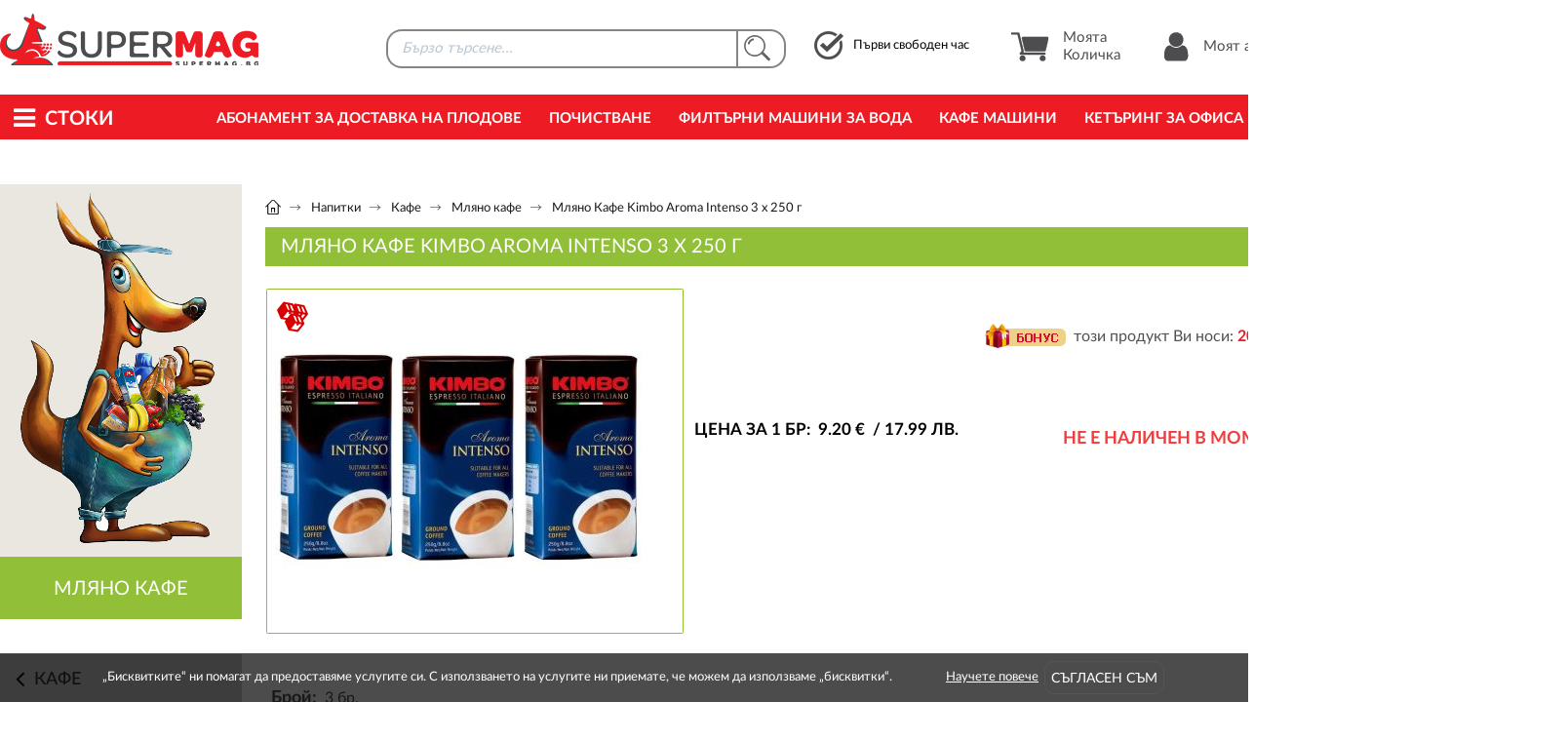

--- FILE ---
content_type: application/javascript; charset=UTF-8
request_url: https://www.supermag.bg/sw-44.js
body_size: 3429
content:
"use strict";

const isoDate = new Date().toISOString();
const serverYmd = '20260120';
const browserYmd = isoDate.substr(0,4)+isoDate.substr(5,2)+isoDate.substr(8,2);
const version = (serverYmd>browserYmd?serverYmd:browserYmd)+'.07.04';

const hostname = self.location.host;
const CACHE_NAME = `${hostname}-${version}`;
const CACHE_FILES = [
//  '/',
/*
  '/hash/init.js',
  '/hash/38/service/index.js',
  '/hash/screen/index.js',

  '/hash/38/campaign/index.js',

  '/hash/product_search/results.html.js',
  '/hash/product_search/widget.html.js',
  '/hash/38/product_search/index.js',

  '/hash/38/products/box.html.js',
  '/hash/products/message_widget.html.js',
  '/hash/38/products/index.js',

  '/hash/shopping_cart/widget.html.js',
  '/hash/shopping_cart/list.html.js',
  '/hash/38/shopping_cart/index.js',

  '/js/productsearch/38/productsearch.js',

  '/hash/lib/singleton.js',
  '/hash/wsworker/index.js',

  '/hash/websocket/cmd/hello.js',
  '/hash/websocket/cmd/pong.js',
  '/hash/websocket/cmd/screen/open.js',
  '/hash/websocket/cmd/screen/test.js',
  '/hash/websocket/cmd/screen/debug.js',
  '/hash/websocket/cmd/screen/connect.js',
  '/hash/websocket/cmd/screen/html.js',
  '/hash/websocket/cmd/screen/continue.js',
  '/hash/websocket/cmd/screen/scroll.js',

*/
  '/bundle.1.1.34.js',
  '/bundle-home.1.1.34.js',
  '/bundle.1.1.34.css',
  '/bundle-home.1.1.34.css',

  '/style13.css',
  '/css/font-awesome/font-awesome-4.7.0/css/font-awesome.min.css',
  '/css/banner/responsiveslides.css',
  '/css/jq/jquery-ui.css',
  '/ajax.css',
  '/css/slick2.css',
  '/css/slick-theme.css',
  '/css/swiper/swiper.min.css',
  '/shell10.css',
  '/content13.css',

  '/img/logos/supermag-logo.png',
  '/img/header-badge.png',
  '/img/logos/supermag-logo-white.png',
  '/img/loading.svg',
  '/img/delivery-img.jpg',
  '/img/logos/footer-logo.png',
  '/img/bea-logo.jpg',
  '/img/super-express.png',
  '/img/footer-cards.png',
  '/img/prostudio.png',
  '/img/btn-bgs/fast-search-bg.png',
  '/img/icons/first-slot-icon.png',
  '/img/icons/backet-icon.png',
  '/img/icons/user-icon.png',
  '/img/bgs/title-bg.png',
  '/img/icons/banner-active-after.png',
  '/img/offers-123-arrow-left.png',
  '/img/icons/cart-new.png',
  '/img/offers-123-arrow-right.png',
  '/img/markers/marker-ferma.png',
  '/img/markers/marker-glutenfree.png',
  '/img/markers/marker-fresh.png',
  '/img/markers/marker-bio.png',
  '/img/markers/marker-new.png',

  '/img/cangaroo/cangaroo-shop.jpg',
  '/img/icons/bonus.png',
  '/img/icons/cart-white.png',
  '/img/icons/thankyou-loader.gif',
  '/img/lightbox/prev.png',
  '/img/lightbox/next.png',
  '/img/lightbox/loading.svg',
  '/img/lightbox/close.png',
  '/img/markers/marker-package.png',
  '/img/icons/first-slot-icon-white.png',
  '/img/icons/backet-white-icon.png',
  '/img/icons/user-white-icon.png',

];

self.importScripts('/bundle-sw.1.1.34.js');

// ima gi v bundle
//self.importScripts('/hash/lib/singleton.js');
//self.importScripts('/hash/wsworker/index.js');
//self.importScripts('/js/productsearch/42/productsearch.js');
//self.importScripts('/hash/42/products/box.html.js');

const { request } = wasm_bindgen;

async function run() {
  await wasm_bindgen('/js/productsearch/44/productsearch_bg.wasm');
  self.load();
}
console.log('run');
run();

self.alredy_loaded = false;
self.load_started = false;

self.msg_id = 0;
self.pending_responses = {
  sw: { },
  client: { },
  server: { },
  wasm: { },
  ws: { }
};
self.client = null;
self.identity = null;

self.load = function() {

  const DB_UPDATE_INTERVAL = 300;

  if (self.load_started) return 'already started';
  if (self.alredy_loaded) return 'already loaded';
  self.load_started = true;

  self.dbGet('last_update', function(target) {
    var last_update = target.result.data;
    if ((Date.now()-last_update)/1000 > DB_UPDATE_INTERVAL) {
      self.dbUpdate();
      return;
    }

    self.dbGet('products', function(target) {
      if (target.result) {
        var binary_data = target.result.data;
        self.loadProducts(binary_data);
      } else {
        self.dbUpdate();
      }
    }, function(target) {
      console.log("nothing");
    });
  }, function(target) {
    self.dbUpdate();
  });

}

self.dbConnect = function(dbname, onsuccess, onerror) {
  var idbreq = self.indexedDB.open(dbname, 2);
  idbreq.onupgradeneeded = function(event) {
    var idb = event.target.result;
    var objectStore = idb.createObjectStore("data", { keyPath: "key" });
  };

  idbreq.onsuccess = function(event) {
    if (typeof onerror == 'function') onsuccess(event.target);
  }

  idbreq.onerror = function(event) {
    if (typeof onerror == 'function') onerror(event.target);
  };
}

self.dbUpdate = function() {
  self.fetchProducts(function(binary_data) {
    self.dbPut('products', binary_data, function() {
      self.dbPut('last_update', Date.now());
    });
    self.loadProducts(binary_data);
  });
}

self.dbPut = function(key, value, onsuccess, onerror) {
  self.dbConnect('shop', function(target) {
    var idb = target.result;
    var transaction = idb.transaction(["data"], "readwrite");
    var objectStore = transaction.objectStore("data");
    var result = objectStore.put({ key: key, data: value });
    result.onsuccess = function(event) {
      if (typeof onsuccess == 'function') onsuccess(event.target);
    };
    result.onerror = function(event) {
      if (typeof onerror == 'function') onerror(event.target);
    };
  }, function(event) {
    if (typeof onerror == 'function') onerror(event.target);
  });
}

self.dbGet = function(key, onsuccess, onerror) {
  self.dbConnect('shop', function(target) {
    var idb = target.result;
    var transaction = idb.transaction(["data"]);
    var objectStore = transaction.objectStore("data");
    var result = objectStore.get(key);
    result.onsuccess = function(event) {
      if (event.target.result) {
        if (typeof onsuccess == 'function') onsuccess(event.target);
      } else {
        if (typeof onerror == 'function') onerror(event.target);
      }
    };
    result.onerror = function(event) {
      if (typeof onerror == 'function') onerror(event.target);
    };
  }, function(event) {
    if (typeof onerror == 'function') onerror(event.target);
  });
}

self.loadProducts = function(binary_data) {
  var wasmStatus = self.wasmRequest('decompress_products', 0, binary_data);
  //console.log('decompress products', wasmStatus);
  self.alredy_loaded = true;
  return 'loaded products.';
}

self.fetchProducts = function(callback) {
  var url = 'https://'+hostname+'/hash/product_search/index';
  fetch(url).then(response => {
    response.text().then(binary_data => {
      console.log('fetched', binary_data.length);
      callback(binary_data);
    });
  });
}

singleton.instance('service', function() {
  return new (function() {

    var service = this;
    service.identity = null;

    this.setIdentity = function(msg_id, identity) {
      service.identity = identity;
      service.identity.msg_id = msg_id;
    }

    this.wasmResponse = function(re_msg_id, data) {
      //console.log('wasmResponse', re_msg_id, data);
      if (typeof self.pending_responses.wasm[re_msg_id] != 'undefined') {
        var pending_response = self.pending_responses.wasm[re_msg_id];
        delete self.pending_responses.wasm[re_msg_id];
        if (self.client) self.client.postMessage({
          type: 'response',
          re_msg_id: pending_response.src_msg_id,
          data: data,
        }); else self.postMessage({
          type: 'response',
          re_msg_id: pending_response.src_msg_id,
          data: data,
        });
        if (typeof pending_response.type != 'undefined') {
          if (pending_response.type == 'del_item' ||
              pending_response.type == 'list_items') {
            singleton.instance('wscs').sendCommandMessage('monitor_cart', data);
          } else if (pending_response.type == 'ajax_search') {
            singleton.instance('wscs').sendCommandMessage('monitor_search', data);
          }
        }
      } else {
        if (re_msg_id == 0) {
          //console.log('wasmResponse', re_msg_id, data);
          self.postMessage({
            type: 'cmd',
            re_msg_id: 0,
            cmd: 'wasm_ready',
            data: {
              cmd: 'wasm_ready'
            },
          });
        }
      }
    };

    this.renderHtml = function(which, data) {
      //console.log('renderHtml', which);
      var html = '';
      if (typeof self[which] == 'function') {
        html = self[which](data);
      }
      return html;
    }

    this.wsRequest = function(cmd, re_msg_id, data, onresponse) {
      singleton.instance('wscs').serviceRequest(cmd, re_msg_id, data);
    }

    this.request = function(cmd, re_msg_id, data, onresponse) {
      //console.log('sw.service.request', cmd, re_msg_id, data);
      if (typeof self.pending_responses.wasm[re_msg_id] != 'undefined') {
        var pending_response = self.pending_responses.wasm[re_msg_id];
        if (self.client) self.client.postMessage({
          type: 'cmd',
          cmd: cmd,
          re_msg_id: pending_response.src_msg_id,
          data: data,
        }); else self.postMessage({
          type: 'cmd',
          cmd: cmd,
          re_msg_id: pending_response.src_msg_id,
          data: data,
        });
        if (typeof onresponse == 'function') {
          self.pending_responses.wasm[re_msg_id].onresponse = onresponse;
        }
        return 'ok';
      } else if (typeof self.pending_responses.ws[re_msg_id] != 'undefined') {
        var pending_response = self.pending_responses.ws[re_msg_id];
        if (self.client) self.client.postMessage({
          type: 'cmd',
          cmd: cmd,
          msg_id: re_msg_id,
          re_msg_id: pending_response.src_msg_id,
          data: data,
        }); else self.postMessage({
          type: 'cmd',
          cmd: cmd,
          msg_id: re_msg_id,
          re_msg_id: pending_response.src_msg_id,
          data: data,
        });
        if (typeof onresponse == 'function') {
          self.pending_responses.ws[re_msg_id].onresponse = onresponse;
        }
        return 'ok';
      }
      return 'fail';
    }

  })();
});

self.wasmRequest = function(cmd, msg_id, data) {
  if (!self.alredy_loaded) {
    self.queueWasmRequest(cmd, msg_id, data, 2000);
    return false;
  }

  if (cmd != 'decompress_products') console.log('request', cmd, msg_id, data);

  var response = request(cmd, msg_id, data);
 // console.log('aaa', response);
  return response;
}

self.queueWasmRequest = function(cmd, msg_id, data, timeout, time) {
  if (typeof time == 'undefined') time = new Date().getTime();
  var now = new Date().getTime();

  if (typeof timeout == 'undefined' || !timeout || timeout < 1 || timeout > 120000) {
    timeout = 2000;
  }

  if (now-time < timeout) {
    if (!self.alredy_loaded) {
      //console.log('queueWasmRequest', now-time, cmd, msg_id);
      setTimeout(function() {
        self.queueWasmRequest(cmd, msg_id, data, timeout, time);
      }, 50);
    } else {
      self.wasmRequest(cmd, msg_id, data);
    }
  } else {
    //console.log('time out');
  }
}

self.addEventListener('install', event => {
  event.waitUntil(self.skipWaiting());
  console.log('installed sw '+version);

  var test = self.load();

  caches.open(CACHE_NAME).then(cache => {
    return cache.addAll(CACHE_FILES)
  });

  //console.log('load on install', test);
});

self.addEventListener('activate', event => {
  event.waitUntil(self.clients.claim());
  console.log('activated sw '+version);

  setTimeout(function() { self.load(); }, 500);
  caches.keys().then(function(old_caches) {
    return Promise.all(
      old_caches.map(function(cacheName) {
        if (cacheName != CACHE_NAME) {
          console.log('del old cache', cacheName);
          return caches.delete(cacheName);
        }
      })
    );
  });

  var test = self.load();
  self.clients.matchAll({
    includeUncontrolled: true,
    type: "window"
  }).then(function(clientList) {
    //console.log('clientList', clientList.length);
   /*
    for (var i = 0 ; i < clientList.length ; i++) {
      clientList[i].postMessage({
        type: 'init'
      });
    }
    */
  });
  //console.log('load on install', test);
});


self.addEventListener('fetch', e => {

  e.respondWith((async function() {
    const cachedResponse = await caches.match(e.request);
    if (cachedResponse) {
      return cachedResponse;
    }

    const networkResponse = await fetch(e.request);

    const hosts = [
      'https://cdn.tags.bg',
      'https://cdntest.travel-b2b.com',
    ];

    if (hosts.some((host) => e.request.url.indexOf(host) > -1) ||
        CACHE_FILES.some((file) => e.request.url == file)) {
      const clonedResponse = networkResponse.clone();
      //console.log('cache', e.request.url);
      e.waitUntil((async function() {
        const cache = await caches.open(CACHE_NAME);
        await cache.put(e.request, clonedResponse);
      })());
    }

    return networkResponse;
  })());

});

self.addEventListener('message', event => {
  //console.log('recv', event.data);
  if (!event.source || event.source.type == 'window') {
    var client_id = 0;
    if (event.source && event.source.id) client_id = event.source.id;
    self.client = event.source;
    if (event.data && event.data.type) {
      var data = event.data;

      if (data.type == 'ping') {
        if (event.source) event.source.postMessage({
          type: 'response',
          re_msg_id: data.msg_id,
          data: [],
        }); else self.postMessage({
          type: 'response',
          re_msg_id: data.msg_id,
          data: [],
        });
        return;
      }

      var re_msg_id = data.re_msg_id;
      if (typeof self.pending_responses.wasm[re_msg_id] != 'undefined') {
        if (typeof self.pending_responses.wasm[re_msg_id].onresponse == 'function') {
          self.pending_responses.wasm[re_msg_id].onresponse(data.data);
          return;
        }
      } else if (typeof self.pending_responses.ws[re_msg_id] != 'undefined') {
        if (typeof self.pending_responses.ws[re_msg_id].onresponse == 'function') {
          self.pending_responses.ws[re_msg_id].onresponse(data.data);
          return;
        }
      }

      var pending_response = {
        from: { type: 'client', source: event.source, client_id: client_id },
        type: data.type,
        src_msg_id: data.msg_id
      };
      self.msg_id++;

      if (data.type == 'identity') {
        self.pending_responses.ws[self.msg_id] = pending_response;
        singleton.instance('service').setIdentity(self.msg_id, data.data);
        return;
      }

      if (data.type == 'wscs' && data.cmd) {
        self.pending_responses.ws[self.msg_id] = pending_response;
        singleton.instance('service').wsRequest(data.cmd, self.msg_id, data.data);
        return;
      }

      self.pending_responses.wasm[self.msg_id] = pending_response;
      //console.log('wasm request', event.data.type, self.msg_id, data.data);
      let resp = self.wasmRequest(event.data.type, self.msg_id, data.data);
      //console.log('wasm response', resp);

    }
  }
});


--- FILE ---
content_type: image/svg+xml
request_url: https://www.supermag.bg/img/lightbox/loading.svg
body_size: 1146
content:
<?xml version="1.0" encoding="UTF-8" standalone="no"?><svg xmlns:svg="http://www.w3.org/2000/svg" xmlns="http://www.w3.org/2000/svg" xmlns:xlink="http://www.w3.org/1999/xlink" version="1.0" width="64px" height="64px"
	viewBox="0 0 128 128" xml:space="preserve">
	<g>
		<circle cx="16" cy="64" r="16" fill="#FFF" fill-opacity="1" />
		<circle cx="16" cy="64" r="14.344" fill="#FFF" fill-opacity="1" transform="rotate(45 64 64)" />
		<circle cx="16" cy="64" r="12.531" fill="#FFF" fill-opacity="1" transform="rotate(90 64 64)" />
		<circle cx="16" cy="64" r="10.75" fill="#FFF" fill-opacity="1" transform="rotate(135 64 64)" />
		<circle cx="16" cy="64" r="10.063" fill="#FFF" fill-opacity="1" transform="rotate(180 64 64)" />
		<circle cx="16" cy="64" r="8.063" fill="#FFF" fill-opacity="1" transform="rotate(225 64 64)" />
		<circle cx="16" cy="64" r="6.438" fill="#FFF" fill-opacity="1" transform="rotate(270 64 64)" />
		<circle cx="16" cy="64" r="5.375" fill="#FFF" fill-opacity="1" transform="rotate(315 64 64)" />
		<animateTransform attributeName="transform" type="rotate" values="0 64 64;315 64 64;270 64 64;225 64 64;180 64 64;135 64 64;90 64 64;45 64 64" calcMode="discrete" dur="720ms" repeatCount="indefinite">
		</animateTransform>
	</g>
</svg>